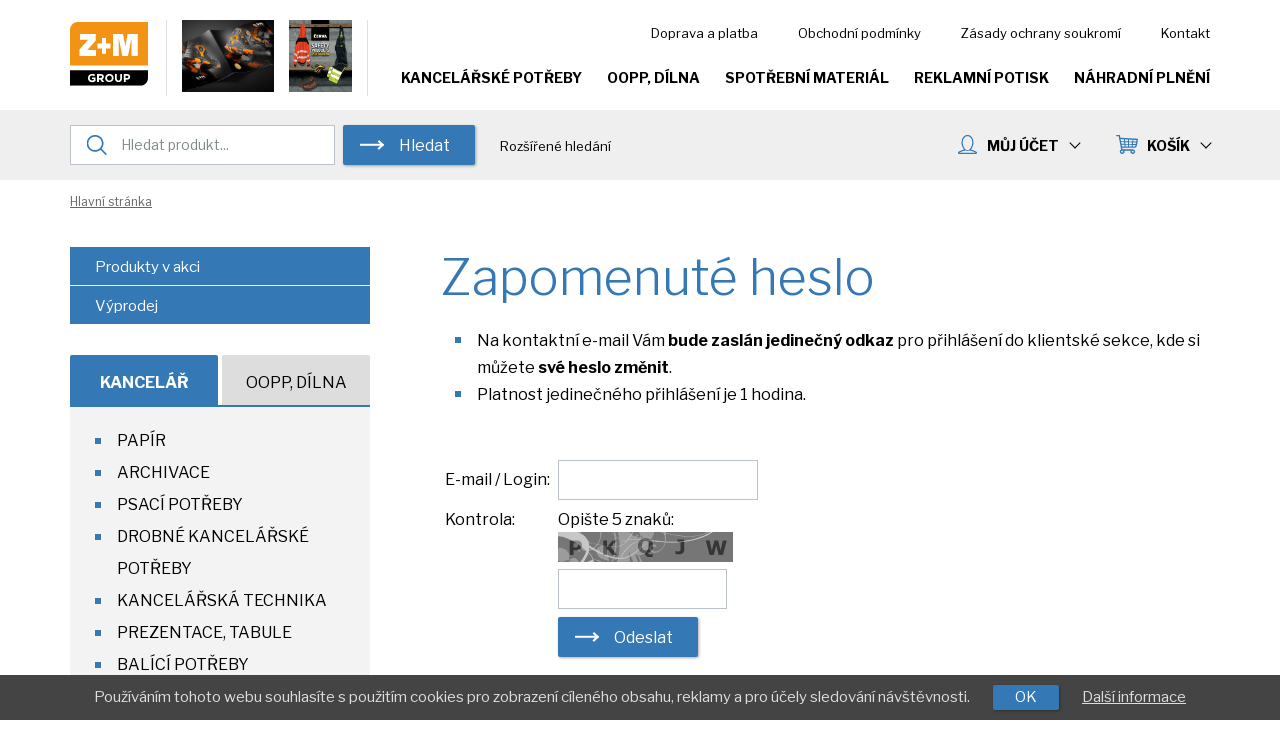

--- FILE ---
content_type: text/html; charset=utf-8
request_url: https://kancelar.zmgroup.cz/cz/zapomenute-heslo/
body_size: 5952
content:
<!DOCTYPE html>
<html lang="cs">

<head>
		<meta charset="utf-8">
	<title>Z + M Group - Kancelář / OOPP</title>
	
	
	<link rel="icon" type="image/png" href="/userdata/template/favicon-16x16.png?change=6793" sizes="16x16">
	<link rel="icon" type="image/png" href="/userdata/template/favicon-32x32.png?change=6793" sizes="32x32">
	<link rel="icon" type="image/png" href="/userdata/template/favicon-96x96.png?change=6793" sizes="96x96">
	<link rel="icon" type="image/png" href="/userdata/template/android-chrome-36x36.png?change=6793" sizes="36x36">
	<link rel="icon" type="image/png" href="/userdata/template/android-chrome-48x48.png?change=6793" sizes="48x48">
	<link rel="icon" type="image/png" href="/userdata/template/android-chrome-72x72.png?change=6793" sizes="72x72">
	<link rel="icon" type="image/png" href="/userdata/template/android-chrome-96x96.png?change=6793" sizes="96x96">
	<link rel="icon" type="image/png" href="/userdata/template/android-chrome-144x144.png?change=6793" sizes="144x144">
	<link rel="icon" type="image/png" href="/userdata/template/android-chrome-192x192.png?change=6793" sizes="192x192">
	<link rel="apple-touch-icon" type="image/png" href="/userdata/template/apple-touch-icon-180x180.png?change=6793" sizes="180x180">
	<link rel="apple-touch-icon" type="image/png" href="/userdata/template/apple-touch-icon-152x152.png?change=6793" sizes="152x152">
	<link rel="apple-touch-icon" type="image/png" href="/userdata/template/apple-touch-icon-144x144.png?change=6793" sizes="144x144">
	<link rel="apple-touch-icon" type="image/png" href="/userdata/template/apple-touch-icon-120x120.png?change=6793" sizes="120x120">
	<link rel="apple-touch-icon" type="image/png" href="/userdata/template/apple-touch-icon-114x114.png?change=6793" sizes="114x114">
	<link rel="apple-touch-icon" type="image/png" href="/userdata/template/apple-touch-icon-76x76.png?change=6793" sizes="76x76">
	<link rel="apple-touch-icon" type="image/png" href="/userdata/template/apple-touch-icon-72x72.png?change=6793" sizes="72x72">
	<link rel="apple-touch-icon" type="image/png" href="/userdata/template/apple-touch-icon-60x60.png?change=6793" sizes="60x60">
	<link rel="apple-touch-icon" type="image/png" href="/userdata/template/apple-touch-icon-57x57.png?change=6793" sizes="57x57">
		
		
	<meta name="viewport" content="width=device-width, initial-scale=1.0">
	<meta name="format-detection" content="telephone=no">
	
	<meta name="theme-color" content="#009744">
	
	<meta name="description" content="Kancelářské potřeby a osobní ochranné pracovní pomůcky.">
	<meta name="keywords" content="kancelář, potřeby, osobní, ochranné, pracovní, pomůcky">
	<meta name="author" content="Web &amp; Media a.s.">
	
			<meta name="robots" content="follow,noindex">
				
	
		<link rel="alternate" type="application/rss+xml" title="Z + M Group - Kancelář / OOPP - Aktuality (RSS 2.0)" href="https://kancelar.zmgroup.cz/rss/rss-aktuality-cz.xml">
	<link rel="alternate" type="application/rss+xml" title="Z + M Group - Kancelář / OOPP - Produkty (RSS 2.0)" href="https://kancelar.zmgroup.cz/rss/rss-produkty-cz.xml">	
	
		<link rel="stylesheet" href="/templates/style-general.css?change=6793" media="all" title="layout">
			<link rel="stylesheet" href="/templates/100/style-shop.css?change=6793">
		<link rel="stylesheet" href="/templates/100/style-shop.vypis4.css?change=6793">
					<link rel="stylesheet" href="/templates/100/template.css?change=6793" media="all" title="layout">
	<link rel="stylesheet" href="/style-effect.css?change=6793" media="all" title="layout">
		
	
	
		<link href="https://fonts.googleapis.com/css?family=Libre+Franklin:300,400,400i,700,700i,800&amp;subset=latin-ext" rel="stylesheet">
	
	
		
		<script src="/lib-js/jquery.min.js"></script>
		<script src="/lib-js/jquery.form.js"></script>
	
	<link rel="stylesheet" href="/lib-js/jquery-ui/jquery-ui.min.css">
	<script src="/lib-js/jquery-ui/jquery-ui.min.js"></script>
	<script src="/lib-js/jquery.ui.touch-punch.min.js"></script>			
		<script src="/script.js?change=6793"></script>
	<script>
	// KOTVY
	var bookmarkShift = 35; // mezera nad kotvou
	</script>
	<script src="/script.web.js?change=6793"></script>
		<script src="/lib-js/script.dtooltip.js"></script>	
			<link rel="stylesheet" href="/lib-js/jquery.autocomplete.css">
		<script src="/lib-js/jquery.autocomplete.js"></script>
		<script src="/script.shop.js?change=6793"></script>
		<script src="/script.web.shop.js?change=6793"></script>
				<link rel="stylesheet" href="/lib-js/qtip/jquery.qtip.min.css">
		<script src="/lib-js/qtip/jquery.qtip.min.js"></script>
			
			
			<script src="/lib-js/jsticky/jquery.jsticky.min.js"></script>
	
		<script src="/lib-js/visible/jquery.visible.min.js"></script>
	
	<link href="/lib-js/owl-carousel/owl.carousel.min.css" rel="stylesheet">
	<link href="/lib-js/owl-carousel/owl.theme.default.min.css" rel="stylesheet">
	<script src="/lib-js/owl-carousel/owl.carousel.min.js"></script>
	<script src="/lib-js/owl-carousel/owl.carousel2.thumbs.min.js"></script>
	
	<link href="/lib-js/lg/css/lightgallery.min.css" rel="stylesheet">
	<script src="/lib-js/lg/js/picturefill.min.js"></script>
	<script src="/lib-js/lg/js/lightgallery.min.js"></script>
		<script src="/lib-js/lg/js/lg-thumbnail.min.js"></script>
	<script src="/lib-js/lg/js/lg-video.min.js"></script>
	<script src="/lib-js/lg/js/lg-autoplay.min.js"></script>
	<script src="/lib-js/lg/js/lg-zoom.min.js"></script>
		<script src="/lib-js/lg/js/lg-pager.min.js"></script>
	<script src="/lib-js/jquery.mousewheel.min.js"></script>
	<script>
	$(document).ready(function(){
					$('.photogallery').each(function(){
				$(this).lightGallery({
					selector: '.apg-lg-image',
					galleryId: 'apg-'+$(this).data('galleryid'),
					actualSize: false
				});
			});	
					
		$('.shop-cart-vypis').lightGallery({
			selector: '.c-lg-image',
			galleryId: 'c-lg',
			actualSize: false
		});
		
		$('body').lightGallery({
			selector: '.lg-image',
			galleryId: 'lg',
			actualSize: false
		});
		
					$('.pd').lightGallery({
				selector: '.pd-lg-image',
				galleryId: 'pd',	
				actualSize: false
			});
				});
	</script>
	
</head>
	<body onLoad="onload_js()" id="body">
		<a id="a-top"></a>
	<div id="container" class="r">
	<div id="header-fixed">
		<div id="search-cover" onclick="$(this).fadeOut(); $('#search-container').removeClass('mobile');"></div>
		<header id="header" class="after-logon">
			<div id="header-content" class="clear-fix header-content">
				
				<div id="logo"><a href="/" title="Z + M Group - Kancelář / OOPP"><img src="/templates/100/1/logo.svg" alt="Z + M Group - Kancelář / OOPP"></a></div>
				
								<div id="header-banner">
					<div class="banner-container">
						<a href="https://online.fliphtml5.com/bnocn/vkox/#p=1" target="_blank"> 
							<img src="/templates/100/1/vm-katalog-2024.jpg" alt="VM Footwear Katalog 2024" title="VM Footwear Katalog 2024" class="responsive-img">
						</a>
						<a href="https://online.fliphtml5.com/dmolz/uwzt/" target="_blank"><img src="https://online.fliphtml5.com/dmolz/uwzt/files/shot.jpg" alt="Cerva Group Katalog 2023 - 2024" title="Cerva Group Katalog 2023 - 2024" class="responsive-img"></a>
					</div>
				</div>
				
				<div id="slogan" class="reset-style"></div>
				
				<div id="header-menu" class="no-print">
					<ul class="reset-style">
						<li class="mobile-header-menu"><a class="a" href="/o-nakupu/doprava-a-platba/" title="Doprava a platba">Doprava a platba</a></li>
<li class="mobile-header-menu"><a class="a" href="/o-nakupu/obchodni-podminky/" title="Obchodní podmínky">Obchodní podmínky</a></li>
<li class="mobile-header-menu"><a class="a" href="/o-nakupu/zasady-ochrany-soukromi/" title="Zásady ochrany soukromí">Zásady ochrany soukromí</a></li>
<li class="mobile-header-menu"><a class="a" href="/kontakt/" title="Kontakt">Kontakt</a></li>					</ul>
				</div>
				<nav id="menu" class="reset-style no-print">
					<ul>
						<li class="mobile-header-menu"><a class="a" href="/produkty-v-akci/" title="Produkty v akci">Produkty v akci</a></li>
						<li class="mobile-header-menu"><a class="a" href="/dezinfekce/" title="DEZINFEKCE">DEZINFEKCE</a></li>
						<li class="mobile-header-menu"><a class="a" href="/kancelarske-potreby/vyprodej/" title="Výprodej">Výprodej</a></li>
						<li class="menu-first"><a class="a" href="/kancelarske-potreby/" title="Kancelářské potřeby">Kancelářské potřeby</a></li>
						<li><a class="a" href="/oopp/" title="OOPP">OOPP, Dílna</a></li>
						<li><a class="a" href="https://eshop.zmgroup.cz/" title="Spotřební materiál">Spotřební materiál</a></li>
						<li><a class="a" href="/reklamni-potisk/" title="Reklamní potisk">Reklamní potisk</a></li>
						<li><a class="a" href="/nahradni-plneni/" title="Náhradní plnění">Náhradní plnění</a></li>
						<li class="mobile-header-menu"><a class="a" href="/o-nakupu/doprava-a-platba/" title="Doprava a platba">Doprava a platba</a></li>
<li class="mobile-header-menu"><a class="a" href="/o-nakupu/obchodni-podminky/" title="Obchodní podmínky">Obchodní podmínky</a></li>
<li class="mobile-header-menu"><a class="a" href="/o-nakupu/zasady-ochrany-soukromi/" title="Zásady ochrany soukromí">Zásady ochrany soukromí</a></li>
<li class="mobile-header-menu"><a class="a" href="/kontakt/" title="Kontakt">Kontakt</a></li>					</ul>
				</nav>
				<div id="mobile-menu" class="no-print"><a onclick="mobileMenuToggle()"><div><span></span><span></span><span></span></div></a></div>
			</div>
			<div id="header-after-logon">
									<div class="header-content">
						<div id="logon-search">
							<div id="search-container">
								<div id="intro-fulltext">
									<form method="post" action="/pages.script.php?action=fulltext" role="search">
										<div id="intro-fulltext-bg" class="clear-fix">
											<div id="intro-fulltext-border">
												<input id="intro-fulltext-text" onfocus="$('#search-cover').fadeIn()" placeholder="Hledat produkt..." type="text" value="" name="q">
											</div>
											<button type="submit" class="button-more2">Hledat</button>
										</div>
									</form>
								</div>
								<div id="intro-fulltext-more">
									<a href="/cz/fulltext/?f_f=">Rozšířené hledání</a>
								</div>
							</div>
							<div id="search-mobile"><a class="button-basic" onclick="searchMobile()" title="Hledat"><img src="/templates/100/1/search-mobile.svg" alt=""></a></div>
														
							<div id="cart-container">
								<div id="cart">
									<a class="menu-cart" title="Nákupní košík">KOŠÍK<span class="arrow down arrow2"></span></a>								</div>
								<div id="cartHover">
										<div class="ramecek">
		<p><strong>Váš nákupní košík je prázdný.</strong></p>
		<p class="small">Pro přidání Vámi vybraných produktů do košíku klikněte na příslušnou ikonu u produktu.</p>
	</div>
									</div>
							</div>
							
							<div id="logon-container" class="drop-down-menu no-print">
																<div id="header-account-down"><a class="a" onclick="mDropDown('logon-container', 'header-account-down')">MŮJ ÚČET<span class="arrow down arrow2"></span></a></div>
								<ul class="reset-style clear-fix">
																			<li><a style="cursor: pointer" onclick="dialogBox('prihlaseni',0)">Přihlásit se</a></li>
										<li><a href="/cz/registrace/">Nová registrace</a></li>
																		</ul>
							</div>
							
						</div>
					</div>
								</div>
		</header>
	</div>
	<div id="header-spacer" class="after-logon"></div>
	<div id="main" role="main">
					<div class="page">
				<div id="breadcrumbs-bg">
<div id="breadcrumbs" class="reset-style clear-fix">
	<strong>Navigace:</strong><ol itemscope itemtype="http://schema.org/BreadcrumbList"><li itemprop="itemListElement" itemscope itemtype="http://schema.org/ListItem">
					<a itemprop="item" title="Hlavní stránka" href="/">
						<span itemprop="name">Hlavní stránka</span>
					</a>
					<meta itemprop="position" content="1" />
				</li></ol></div>
</div>			</div>
					<div class="page">
			<div id="content" class="with-breadcrumbs">
				


	<h1>Zapomenuté heslo</h1>
	
	<script type="text/javascript">
	function odeslat () {
		var err = "";
		var frm = document.frm_heslo;
		
		if (frm.jmeno.value.length < 3) err += "Nevyplnil jste login / e-mail\n";
		if (frm.antispm.value.length < 5) err += "Nebyl vyplněn kontrolní kód.\n";
		
		if (err != "") {
			wm_alert(err);
			return false;
		} else {
			wm_confirm("Opravdu si přejete odeslat žádost o heslo?", '', '', '', 'odeslatForm()');
		}
	}
	
	function odeslatForm(){
		document.getElementById("frm_heslo").submit();
	}	
	</script>
	
	<ul>
		<li>Na kontaktní e-mail Vám <strong>bude zaslán jedinečný odkaz</strong> pro přihlášení do klientské sekce, kde si můžete <strong>své heslo změnit</strong>.</li>
		<li>Platnost jedinečného přihlášení je 1 hodina.</li>			
	</ul>
	
	<p>&nbsp;</p>
	<p>&nbsp;</p>
	<form name="frm_heslo" id="frm_heslo" method="post" action="/zapomenute-heslo.script.php?akce=poslat">
	<table class="table-40">
		<tr>
			<td><p>E-mail / Login:</p></td>
			<td><p><input type="Text" name="jmeno" style="width: 200px" value=""></p></td>
		</tr>
		<tr>
			<td valign="top"><p>Kontrola:</p></td>
			<td>
				<p>Opište 5 znaků:</p>
				<p><img alt="Opište 5 znaků" src="/antispm/antispm.php"></p>
				<p><input type="Text" name="antispm" style="width: 169px" maxlength="5"></p>
			</td>
		</tr>
		<tr>
			<td><p>&nbsp;</p></td>
			<td><p><button class="button-more" onclick="odeslat();return false;">Odeslat</button></p></td>
		</tr>
	</table>
	</form>
	<p>&nbsp;</p>
			</div>
			<div id="sidebar" class="no-print with-breadcrumbs">
				
				<ul class="menu-static">
					<li class="bg-blue"><a title="Produkty v akci" href="/produkty-v-akci/">Produkty v akci</a></li> 										<li class="bg-blue"><a title="Výprodej" href="/kancelarske-potreby/vyprodej/">Výprodej</a></li> 				</ul>
				<div class="clear-30px"></div>
				
								<div id="left-menu-bookmark" class="clear-fix">
					<a class="active" href="/kancelarske-potreby/">Kancelář</a>
					<a href="/oopp/">OOPP, Dílna</a>
				</div>
				<nav id="left-menu">
					<ul><li><a href="/kancelarske-potreby/papir/" title="PAPÍR"  class="a"><span>PAPÍR</span></a></li><li><a href="/kancelarske-potreby/archivace/" title="ARCHIVACE"  class="a"><span>ARCHIVACE</span></a></li><li><a href="/kancelarske-potreby/psaci-potreby/" title="PSACÍ POTŘEBY"  class="a"><span>PSACÍ POTŘEBY</span></a></li><li><a href="/kancelarske-potreby/drobne-kancelarske-potreby/" title="DROBNÉ KANCELÁŘSKÉ POTŘEBY"  class="a"><span>DROBNÉ KANCELÁŘSKÉ POTŘEBY</span></a></li><li><a href="/kancelarske-potreby/kancelarska-technika/" title="KANCELÁŘSKÁ TECHNIKA"  class="a"><span>KANCELÁŘSKÁ TECHNIKA</span></a></li><li><a href="/kancelarske-potreby/prezentace-tabule/" title="PREZENTACE, TABULE"  class="a"><span>PREZENTACE, TABULE</span></a></li><li><a href="/kancelarske-potreby/balici-potreby/" title="BALÍCÍ POTŘEBY"  class="a"><span>BALÍCÍ POTŘEBY</span></a></li><li><a href="/kancelarske-potreby/obcerstveni/" title="OBČERSTVENÍ"  class="a"><span>OBČERSTVENÍ</span></a></li><li><a href="/kancelarske-potreby/kuchynske-potreby/" title="KUCHYŇSKÉ POTŘEBY"  class="a"><span>KUCHYŇSKÉ POTŘEBY</span></a></li><li><a href="/kancelarske-potreby/hygiena/" title="HYGIENA"  class="a"><span>HYGIENA</span></a></li><li><a href="/kancelarske-potreby/uklid/" title="ÚKLID"  class="a"><span>ÚKLID</span></a></li><li><a href="/kancelarske-potreby/drogerie/" title="DROGÉRIE"  class="a"><span>DROGÉRIE</span></a></li><li><a href="/kancelarske-potreby/skolni-potreby/" title="ŠKOLNÍ POTŘEBY"  class="a"><span>ŠKOLNÍ POTŘEBY</span></a></li><li><a href="/kancelarske-potreby/kalendare-a-diare/" title="KALENDÁŘE A DIÁŘE"  class="a"><span>KALENDÁŘE A DIÁŘE</span></a></li><li><a href="/kancelarske-potreby/kancelarsky-nabytek/" title="KANCELÁŘSKÝ NÁBYTEK"  class="a"><span>KANCELÁŘSKÝ NÁBYTEK</span></a></li></ul>				</nav>

				<div class="clear-50px"></div>

				
				<div class="floating-news">
					<div class="ramecek">
						<h2>Doprava zdarma</h2>
						<p>Nakupte alespoň za <span class="nowrap">2 000 Kč</span> bez DPH <span class="nowrap">a máte</span> dopravu zdarma.</p>
					</div>
					<div class="ramecek">
						<h2>Zavolejte nám!</h2>
						<p>Zelená linka: <strong>800 100 809</strong></p>
					</div>
					<div class="ramecek">
						<h2>Jsme tady pro vás</h2>
						<p>Každý pracovní den <span class="nowrap">od 8:00 do 15:00.</span></p>
					</div>
				</div>
			</div>
		</div>
	</div>
	
			<div id="footer-banner">
			<div id="banner-container">
				<div class="page">
					<div class="banner-container">
						<a href="https://online.fliphtml5.com/bnocn/vkox/#p=1" target="_blank"> 
							<img src="/templates/100/1/vm-katalog-2024.jpg" alt="VM Footwear Katalog 2024" title="VM Footwear Katalog 2024" class="responsive-img">
							<p class="big2">VM Footwear Katalog 2024</p>
						</a>
						<a href="https://online.fliphtml5.com/dmolz/maba/" target="_blank"> 
							<img src="/templates/100/1/cerva-group-katalog.jpg" alt="Cerva Group Katalog 2021 - 2022" title="Cerva Group Katalog 2021 - 2022" class="responsive-img">
							<p class="big2">Cerva Group Katalog 2021 - 2022</p>
						</a>
					</div>
				</div>
			</div>
		</div>
			
	<div class="clear-50px" id="footer-stopper"></div>

	<footer id="footer">
		<div id="contact" class="no-print">
			<div class="page">
				<h2 class="reset-style">Kontakt</h2>
				<div class="cols3-container cols3-container433 max-screen-desktop">
					<div>
						<p>Z + M Group</p>
						<p>Valchařská 3261/17</p>
						<p>702 00 Ostrava - Moravská Ostrava</p>
						<p>&nbsp;</p>
						<p><a class="contact-a map" target="_blank" href="https://goo.gl/maps/JEVsyaMscR22">Zobrazit na mapě</a></p>
					</div>
					<div>
						<p><strong>Dotazy</strong></p>
						<p>Zelená linka: 800 100 809</p>
						<p>E-mail: <a href="mailto:zmgroup@zmgroup.cz">zmgroup@zmgroup.cz</a></p>
					</div>
					<div>
						<p><strong>Pobočky</strong></p>
						<p>V současnosti máme pobočky<br>po celé Evropě</p>
						<p>&nbsp;</p>
						<p><a class="contact-a branch" href="kontakt/#mark2">Zobrazit pobočky</a></p>
					</div>
				</div>
			</div>
		</div>
		
		
		<div id="content-info" role="contentinfo" class="no-print">
			<div class="page">
				<div class="show1020">
					<ul class="reset-style">
						<li class="mobile-header-menu"><a class="a" href="/o-nakupu/doprava-a-platba/" title="Doprava a platba">Doprava a platba</a></li>
<li class="mobile-header-menu"><a class="a" href="/o-nakupu/obchodni-podminky/" title="Obchodní podmínky">Obchodní podmínky</a></li>
<li class="mobile-header-menu"><a class="a" href="/o-nakupu/zasady-ochrany-soukromi/" title="Zásady ochrany soukromí">Zásady ochrany soukromí</a></li>
<li class="mobile-header-menu"><a class="a" href="/kontakt/" title="Kontakt">Kontakt</a></li>					</ul>
				</div>
				<ul class="reset-style">
					<li><a title="Mapa webu" href="/cz/mapa-webu/">Mapa webu</a></li>
					<li><a title="Obchodní podmínky" href="/o-nakupu/obchodni-podminky/">Obchodní podmínky</a></li>
					<li><a title="Zásady ochrany soukromí" href="/o-nakupu/zasady-ochrany-soukromi/">Zásady ochrany soukromí</a></li>
					
					<li><a title="Podmínky používání" href="/podminky-pouzivani/">Podmínky používání</a></li>
					<li><a title="Prohlášení o přístupnosti" href="/prohlaseni-o-pristupnosti/">Prohlášení o přístupnosti</a></li>	
				</ul>
				<div class="clear"></div>
				<div id="web-media-sign"><a href="http://www.web-media.cz/" title="Web &amp; Media a.s."><img src="/templates/100/1/web-media-sign.svg" alt="Web &amp; Media a.s."></a></div>
				<ul class="reset-style content-info-sec">
					<li>2026 &copy; Z + M Group</li>
					<li><a href="http://www.web-media.cz/" title="Provozováno na wmSHOP B2B">Provozováno na wmSHOP B2B</a></li>
				</ul>
			</div>
			<div class="clear"></div>
		</div>
		<div class="clear-50px"></div>
			</footer>
</div>

<div class="dialogBox" id="header-search-brand-dialog" style=" min-height: 260px;"><div id="header-search-brand-dialog-content"></div></div>


<div id="quickMessage" class="dialogBox"><div id="quickMessageContent"></div></div>

	<div id="toCartContainer" class="dialogBox2" style="width: 795px; min-height: 300px;"><div id="toCartContainerContent"></div></div>
	<script>
	function toDemandReloadDemandInfo() {
		ajax('/shop.cart.script.php?action=toDemandReload&page=zapomenute-heslo', 'demandPrice-container');
	}
	function toCartReloadCartInfo() {
		ajax('/shop.cart.script.php?action=toCartReload&page=zapomenute-heslo', 'cart');
		ajax('/shop.cart.script.php?action=toCartHoverReload&page=zapomenute-heslo', 'cartHover');
	}
	$(document).ready(function(e) {
		var h = window.innerHeight;
		$('#search-cover').css('height', h + 'px');
	});
	</script>
	
	<div id="favorites-info-container"></div>
	
	<div id="prihlaseni" class="dialogBox" style="width: 350px">
	<form method="post" action="/admin/logon_script.php?akce=prihlasit&amp;jazyk=cz">
		<h2>Přihlášení k mému účtu</h2>
		
		<div class="dialogBoxContent">
						
			<div class="floating-input">
				<input type="text" name="login" class="width-100p">
				<span class="floating-label">E-mail / Login:</span>
			</div>
			
			<div class="floating-input">
				<input type="password" name="heslo" class="width-100p">
				<span class="floating-label">Heslo:</span>
			</div>

			<div class="floating-input">
				<button class="button-more width-100p" type="submit">Přihlásit se</button>
			</div>
			
			<div class="clear"></div>
		</div>
	</form>
	
		
	<div class="clear-25px"></div>
	<p class="align-center"><a class="margin-top-5px" href="/cz/zapomenute-heslo/">Zapomenuté heslo</a></p>
	<div class="clear-10px"></div><p class="align-center"><a class="margin-top-5px" href="/cz/registrace/">
		Nemáte účet? Registrujte se.</a></p><div class="clear-5px"></div></div>			<div class="CookiesOk">
				<p>Používáním tohoto webu souhlasíte s použitím cookies pro zobrazení cíleného obsahu, reklamy a pro účely sledování návštěvnosti.					<a href="" id="cookies-ok-button" class="button-basic"> &nbsp; &nbsp; OK &nbsp; &nbsp; </a>
					<a style="color: #DDD" href="/podminky-pouzivani/">Další informace</a>
				</p>
			</div>
			<div class="clear-1px" id="cookies-ok-spacer"></div>
					<div id="shop_filters_meta_properties_separator" style="display: none;">, </div>
			<noscript>
	<style>
	.pl .item {
		opacity: 1!important;
	}
	</style>
	</noscript>
	</body>
	</html>
	

--- FILE ---
content_type: image/svg+xml
request_url: https://kancelar.zmgroup.cz/templates/100/1/ico-map.svg
body_size: 998
content:
<?xml version="1.0" standalone="no"?>
<!-- Generator: Adobe Fireworks 10, Export SVG Extension by Aaron Beall (http://fireworks.abeall.com) . Version: 0.6.1  -->
<!DOCTYPE svg PUBLIC "-//W3C//DTD SVG 1.1//EN" "http://www.w3.org/Graphics/SVG/1.1/DTD/svg11.dtd">
<svg id="Untitled-Str%E1nka%201" viewBox="0 0 15 19" style="background-color:#ffffff00" version="1.1"
	xmlns="http://www.w3.org/2000/svg" xmlns:xlink="http://www.w3.org/1999/xlink" xml:space="preserve"
	x="0px" y="0px" width="15px" height="19px"
>
	<defs>
			<clipPath id="mask1">
				<path d="M 8.4375 7.6025 C 8.4375 7.0332 8.0625 6.6537 7.5 6.6537 C 6.9375 6.6537 6.5625 7.0332 6.5625 7.6025 C 6.5625 8.1717 6.9375 8.5512 7.5 8.5512 C 8.0625 8.5512 8.4375 8.1717 8.4375 7.6025 ZM 4.6875 7.6025 C 4.6875 5.9896 5.9062 4.7562 7.5 4.7562 C 9.0937 4.7562 10.3125 5.9896 10.3125 7.6025 C 10.3125 9.2154 9.0937 10.4488 7.5 10.4488 C 5.9062 10.4488 4.6875 9.2154 4.6875 7.6025 ZM 6.8437 16.5208 C 7.125 16.7106 7.5 16.9952 7.5 16.9952 C 7.5 16.9952 7.875 16.7106 8.1562 16.5208 C 8.8125 15.9516 9.5625 15.1926 10.3125 14.4336 C 12 12.1565 13.125 9.8795 13.125 7.6025 C 13.125 4.4716 10.5937 1.9099 7.5 1.9099 C 4.4062 1.9099 1.875 4.4716 1.875 7.6025 C 1.875 9.8795 3 12.1565 4.7813 14.3387 C 5.4375 15.1926 6.1875 15.8567 6.8437 16.5208 ZM 11.7188 15.5721 C 10.125 17.3747 8.25 18.9876 7.5 18.9876 C 6.75 18.9876 4.875 17.3747 3.2813 15.5721 C 1.2187 13.1053 0 10.3539 0 7.6025 C 0 3.4279 3.375 0.0124 7.5 0.0124 C 11.625 0.0124 15 3.4279 15 7.6025 C 15 10.3539 13.7812 13.1053 11.7188 15.5721 Z" fill="none"/>
			</clipPath>
						<clipPath id="mask2">
							<path d="M -363.75 -1006.4667 L 558.75 -1006.4667 L 558.75 385.2089 L -363.75 385.2089 L -363.75 -1006.4667 Z" fill="none"/>
						</clipPath>
	</defs>
	<g id="Vrstva%201">
		<g>
			<g>
				<path d="M 8.4375 7.6025 C 8.4375 7.0332 8.0625 6.6537 7.5 6.6537 C 6.9375 6.6537 6.5625 7.0332 6.5625 7.6025 C 6.5625 8.1717 6.9375 8.5512 7.5 8.5512 C 8.0625 8.5512 8.4375 8.1717 8.4375 7.6025 ZM 4.6875 7.6025 C 4.6875 5.9896 5.9062 4.7562 7.5 4.7562 C 9.0937 4.7562 10.3125 5.9896 10.3125 7.6025 C 10.3125 9.2154 9.0937 10.4488 7.5 10.4488 C 5.9062 10.4488 4.6875 9.2154 4.6875 7.6025 ZM 6.8437 16.5208 C 7.125 16.7106 7.5 16.9952 7.5 16.9952 C 7.5 16.9952 7.875 16.7106 8.1562 16.5208 C 8.8125 15.9516 9.5625 15.1926 10.3125 14.4336 C 12 12.1565 13.125 9.8795 13.125 7.6025 C 13.125 4.4716 10.5937 1.9099 7.5 1.9099 C 4.4062 1.9099 1.875 4.4716 1.875 7.6025 C 1.875 9.8795 3 12.1565 4.7813 14.3387 C 5.4375 15.1926 6.1875 15.8567 6.8437 16.5208 ZM 11.7188 15.5721 C 10.125 17.3747 8.25 18.9876 7.5 18.9876 C 6.75 18.9876 4.875 17.3747 3.2813 15.5721 C 1.2187 13.1053 0 10.3539 0 7.6025 C 0 3.4279 3.375 0.0124 7.5 0.0124 C 11.625 0.0124 15 3.4279 15 7.6025 C 15 10.3539 13.7812 13.1053 11.7188 15.5721 Z" fill="#3478B6"/>
			</g>
				<path d="M 8.4375 7.6025 C 8.4375 7.0332 8.0625 6.6537 7.5 6.6537 C 6.9375 6.6537 6.5625 7.0332 6.5625 7.6025 C 6.5625 8.1717 6.9375 8.5512 7.5 8.5512 C 8.0625 8.5512 8.4375 8.1717 8.4375 7.6025 ZM 4.6875 7.6025 C 4.6875 5.9896 5.9062 4.7562 7.5 4.7562 C 9.0937 4.7562 10.3125 5.9896 10.3125 7.6025 C 10.3125 9.2154 9.0937 10.4488 7.5 10.4488 C 5.9062 10.4488 4.6875 9.2154 4.6875 7.6025 ZM 6.8437 16.5208 C 7.125 16.7106 7.5 16.9952 7.5 16.9952 C 7.5 16.9952 7.875 16.7106 8.1562 16.5208 C 8.8125 15.9516 9.5625 15.1926 10.3125 14.4336 C 12 12.1565 13.125 9.8795 13.125 7.6025 C 13.125 4.4716 10.5937 1.9099 7.5 1.9099 C 4.4062 1.9099 1.875 4.4716 1.875 7.6025 C 1.875 9.8795 3 12.1565 4.7813 14.3387 C 5.4375 15.1926 6.1875 15.8567 6.8437 16.5208 ZM 11.7188 15.5721 C 10.125 17.3747 8.25 18.9876 7.5 18.9876 C 6.75 18.9876 4.875 17.3747 3.2813 15.5721 C 1.2187 13.1053 0 10.3539 0 7.6025 C 0 3.4279 3.375 0.0124 7.5 0.0124 C 11.625 0.0124 15 3.4279 15 7.6025 C 15 10.3539 13.7812 13.1053 11.7188 15.5721 Z" fill="none"/>
			<g clip-path="url(#mask1)">
				<g>
					<g>
						<g>
							<path d="M -363.75 -1006.4667 L 558.75 -1006.4667 L 558.75 385.2089 L -363.75 385.2089 L -363.75 -1006.4667 Z" fill="#3478B6"/>
						</g>
							<path d="M -363.75 -1006.4667 L 558.75 -1006.4667 L 558.75 385.2089 L -363.75 385.2089 L -363.75 -1006.4667 Z" fill="none"/>
						<g clip-path="url(#mask2)">
							<g>
								<path d="M -2.3438 -2.3595 L 17.3438 -2.3595 L 17.3438 21.3595 L -2.3438 21.3595 L -2.3438 -2.3595 Z" fill="#3478B6"/>
							</g>
						</g>
					</g>
				</g>
			</g>
		</g>
	</g>
</svg>

--- FILE ---
content_type: image/svg+xml
request_url: https://kancelar.zmgroup.cz/templates/100/1/ico-branch.svg
body_size: 979
content:
<?xml version="1.0" standalone="no"?>
<!-- Generator: Adobe Fireworks 10, Export SVG Extension by Aaron Beall (http://fireworks.abeall.com) . Version: 0.6.1  -->
<!DOCTYPE svg PUBLIC "-//W3C//DTD SVG 1.1//EN" "http://www.w3.org/Graphics/SVG/1.1/DTD/svg11.dtd">
<svg id="Untitled-Str%E1nka%201" viewBox="0 0 19 19" style="background-color:#ffffff00" version="1.1"
	xmlns="http://www.w3.org/2000/svg" xmlns:xlink="http://www.w3.org/1999/xlink" xml:space="preserve"
	x="0px" y="0px" width="19px" height="19px"
>
	<g id="Vrstva%201">
		<path d="M 17.7541 7.9668 L 17.7541 17.9446 C 17.7541 18.5203 17.286 19 16.7243 19 L 2.3063 19 C 1.7446 19 1.2764 18.5203 1.2764 17.9446 L 1.2764 7.9668 C 0.153 7.2953 -0.3151 5.9521 0.2466 4.417 L 1.2764 0.9632 C 1.4637 0.3875 2.0254 0.0038 2.5872 0.0038 L 16.3498 0.0038 C 16.9115 0.0038 17.4733 0.4835 17.6605 0.9632 L 18.6904 4.417 C 19.3457 5.9521 18.8776 7.2953 17.7541 7.9668 ZM 6.4257 6.3358 L 8.4854 6.3358 L 8.4854 5.2805 C 8.4854 4.7049 8.9535 4.2251 9.5153 4.2251 C 10.077 4.2251 10.5451 4.7049 10.5451 5.2805 L 10.5451 6.3358 L 12.6048 6.3358 L 12.6048 5.2805 C 12.6048 4.7049 13.073 4.2251 13.6347 4.2251 C 14.1965 4.2251 14.6646 4.7049 14.6646 5.2805 L 14.6646 6.3358 L 15.9753 6.3358 C 16.8179 6.3358 17.0988 5.9521 16.9115 5.0886 L 15.9753 2.1145 L 3.0553 2.1145 L 2.1191 5.0886 C 1.8382 5.9521 2.1191 6.3358 3.0553 6.3358 L 4.366 6.3358 L 4.366 5.2805 C 4.366 4.7049 4.8341 4.2251 5.3959 4.2251 C 5.9576 4.2251 6.4257 4.7049 6.4257 5.2805 L 6.4257 6.3358 ZM 6.4257 8.4465 C 6.4257 9.0222 5.9576 9.5019 5.3959 9.5019 C 4.8341 9.5019 4.366 9.0222 4.366 8.4465 L 3.3362 8.4465 L 3.3362 16.8893 L 7.4556 16.8893 L 7.4556 16.8893 L 7.4556 11.6126 C 7.4556 11.0369 7.9237 10.5572 8.4854 10.5572 L 10.5451 10.5572 C 11.1069 10.5572 11.575 11.0369 11.575 11.6126 L 11.575 16.8893 L 11.575 16.8893 L 15.6944 16.8893 L 15.6944 8.4465 L 14.6646 8.4465 C 14.6646 9.0222 14.1965 9.5019 13.6347 9.5019 C 13.073 9.5019 12.6048 9.0222 12.6048 8.4465 L 10.5451 8.4465 C 10.5451 9.0222 10.077 9.5019 9.5153 9.5019 C 8.9535 9.5019 8.4854 9.0222 8.4854 8.4465 L 6.4257 8.4465 L 6.4257 8.4465 Z" fill="#3478B6"/>
		<path d="M 17.7541 7.9668 L 17.7541 17.9446 C 17.7541 18.5203 17.286 19 16.7243 19 L 2.3063 19 C 1.7446 19 1.2764 18.5203 1.2764 17.9446 L 1.2764 7.9668 C 0.153 7.2953 -0.3151 5.9521 0.2466 4.417 L 1.2764 0.9632 C 1.4637 0.3875 2.0254 0.0038 2.5872 0.0038 L 16.3498 0.0038 C 16.9115 0.0038 17.4733 0.4835 17.6605 0.9632 L 18.6904 4.417 C 19.3457 5.9521 18.8776 7.2953 17.7541 7.9668 ZM 6.4257 6.3358 L 8.4854 6.3358 L 8.4854 5.2805 C 8.4854 4.7049 8.9535 4.2251 9.5153 4.2251 C 10.077 4.2251 10.5451 4.7049 10.5451 5.2805 L 10.5451 6.3358 L 12.6048 6.3358 L 12.6048 5.2805 C 12.6048 4.7049 13.073 4.2251 13.6347 4.2251 C 14.1965 4.2251 14.6646 4.7049 14.6646 5.2805 L 14.6646 6.3358 L 15.9753 6.3358 C 16.8179 6.3358 17.0988 5.9521 16.9115 5.0886 L 15.9753 2.1145 L 3.0553 2.1145 L 2.1191 5.0886 C 1.8382 5.9521 2.1191 6.3358 3.0553 6.3358 L 4.366 6.3358 L 4.366 5.2805 C 4.366 4.7049 4.8341 4.2251 5.3959 4.2251 C 5.9576 4.2251 6.4257 4.7049 6.4257 5.2805 L 6.4257 6.3358 ZM 6.4257 8.4465 C 6.4257 9.0222 5.9576 9.5019 5.3959 9.5019 C 4.8341 9.5019 4.366 9.0222 4.366 8.4465 L 3.3362 8.4465 L 3.3362 16.8893 L 7.4556 16.8893 L 7.4556 16.8893 L 7.4556 11.6126 C 7.4556 11.0369 7.9237 10.5572 8.4854 10.5572 L 10.5451 10.5572 C 11.1069 10.5572 11.575 11.0369 11.575 11.6126 L 11.575 16.8893 L 11.575 16.8893 L 15.6944 16.8893 L 15.6944 8.4465 L 14.6646 8.4465 C 14.6646 9.0222 14.1965 9.5019 13.6347 9.5019 C 13.073 9.5019 12.6048 9.0222 12.6048 8.4465 L 10.5451 8.4465 C 10.5451 9.0222 10.077 9.5019 9.5153 9.5019 C 8.9535 9.5019 8.4854 9.0222 8.4854 8.4465 L 6.4257 8.4465 L 6.4257 8.4465 Z" fill="none"/>
	</g>
</svg>